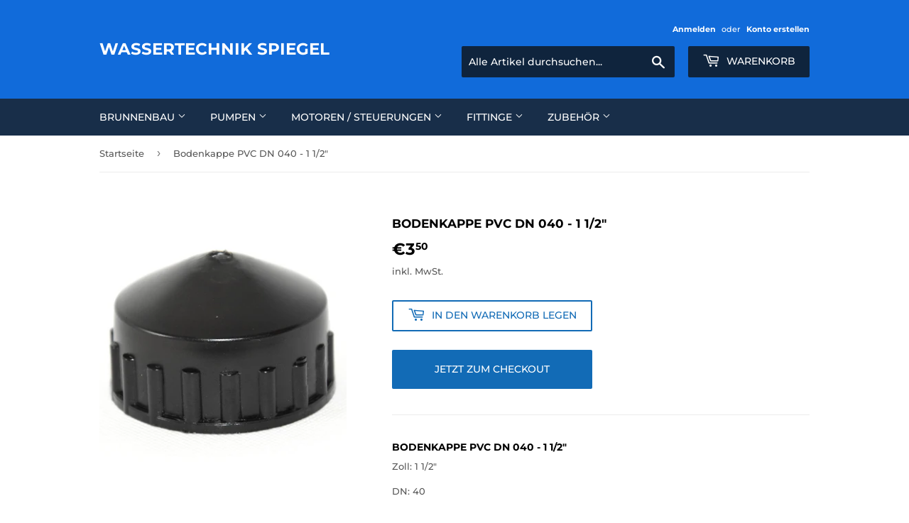

--- FILE ---
content_type: text/html; charset=utf-8
request_url: https://wassertechnik-spiegel.de/products/bodenkappe-pvc-dn-040-1-1-2
body_size: 16977
content:
<!doctype html>
<html class="no-touch no-js">
<head>
  <script>(function(H){H.className=H.className.replace(/\bno-js\b/,'js')})(document.documentElement)</script>
  <!-- Basic page needs ================================================== -->
  <meta charset="utf-8">
  <meta http-equiv="X-UA-Compatible" content="IE=edge,chrome=1">

  

  <!-- Title and description ================================================== -->
  <title>
  Bodenkappe PVC DN 040 - 1 1/2&quot; &ndash; Wassertechnik Spiegel
  </title>

  
    <meta name="description" content="Bodenkappe PVC DN 040 - 1 1/2&quot; Zoll: 1 1/2&quot; DN: 40 Gewinde: Rohr/Feingewinde Gewicht: 0,060kg">
  

  <!-- Product meta ================================================== -->
  <!-- /snippets/social-meta-tags.liquid -->




<meta property="og:site_name" content="Wassertechnik Spiegel">
<meta property="og:url" content="https://wassertechnik-spiegel.de/products/bodenkappe-pvc-dn-040-1-1-2">
<meta property="og:title" content="Bodenkappe PVC DN 040 - 1 1/2"">
<meta property="og:type" content="product">
<meta property="og:description" content="Bodenkappe PVC DN 040 - 1 1/2&quot; Zoll: 1 1/2&quot; DN: 40 Gewinde: Rohr/Feingewinde Gewicht: 0,060kg">

  <meta property="og:price:amount" content="3,50">
  <meta property="og:price:currency" content="EUR">

<meta property="og:image" content="http://wassertechnik-spiegel.de/cdn/shop/products/brunnenkoepfe_01_x1000_21745fc6-f6e5-495f-ac13-771330ac5cb1_1200x1200.jpg?v=1603654285">
<meta property="og:image:secure_url" content="https://wassertechnik-spiegel.de/cdn/shop/products/brunnenkoepfe_01_x1000_21745fc6-f6e5-495f-ac13-771330ac5cb1_1200x1200.jpg?v=1603654285">


<meta name="twitter:card" content="summary_large_image">
<meta name="twitter:title" content="Bodenkappe PVC DN 040 - 1 1/2"">
<meta name="twitter:description" content="Bodenkappe PVC DN 040 - 1 1/2&quot; Zoll: 1 1/2&quot; DN: 40 Gewinde: Rohr/Feingewinde Gewicht: 0,060kg">


  <!-- Helpers ================================================== -->
  <link rel="canonical" href="https://wassertechnik-spiegel.de/products/bodenkappe-pvc-dn-040-1-1-2">
  <meta name="viewport" content="width=device-width,initial-scale=1">

  <!-- CSS ================================================== -->
  <link href="//wassertechnik-spiegel.de/cdn/shop/t/3/assets/theme.scss.css?v=48070485212211972301763913698" rel="stylesheet" type="text/css" media="all" />

  <!-- Header hook for plugins ================================================== -->
  <script>window.performance && window.performance.mark && window.performance.mark('shopify.content_for_header.start');</script><meta id="shopify-digital-wallet" name="shopify-digital-wallet" content="/42420699290/digital_wallets/dialog">
<meta name="shopify-checkout-api-token" content="8675e446f3ebbfe59b80beaac801c864">
<meta id="in-context-paypal-metadata" data-shop-id="42420699290" data-venmo-supported="false" data-environment="production" data-locale="de_DE" data-paypal-v4="true" data-currency="EUR">
<link rel="alternate" type="application/json+oembed" href="https://wassertechnik-spiegel.de/products/bodenkappe-pvc-dn-040-1-1-2.oembed">
<script async="async" src="/checkouts/internal/preloads.js?locale=de-DE"></script>
<script id="shopify-features" type="application/json">{"accessToken":"8675e446f3ebbfe59b80beaac801c864","betas":["rich-media-storefront-analytics"],"domain":"wassertechnik-spiegel.de","predictiveSearch":true,"shopId":42420699290,"locale":"de"}</script>
<script>var Shopify = Shopify || {};
Shopify.shop = "wassertechnik-spiegel.myshopify.com";
Shopify.locale = "de";
Shopify.currency = {"active":"EUR","rate":"1.0"};
Shopify.country = "DE";
Shopify.theme = {"name":"Wassertechnik-Spiegel.de","id":103979188378,"schema_name":"Supply","schema_version":"8.9.24","theme_store_id":679,"role":"main"};
Shopify.theme.handle = "null";
Shopify.theme.style = {"id":null,"handle":null};
Shopify.cdnHost = "wassertechnik-spiegel.de/cdn";
Shopify.routes = Shopify.routes || {};
Shopify.routes.root = "/";</script>
<script type="module">!function(o){(o.Shopify=o.Shopify||{}).modules=!0}(window);</script>
<script>!function(o){function n(){var o=[];function n(){o.push(Array.prototype.slice.apply(arguments))}return n.q=o,n}var t=o.Shopify=o.Shopify||{};t.loadFeatures=n(),t.autoloadFeatures=n()}(window);</script>
<script id="shop-js-analytics" type="application/json">{"pageType":"product"}</script>
<script defer="defer" async type="module" src="//wassertechnik-spiegel.de/cdn/shopifycloud/shop-js/modules/v2/client.init-shop-cart-sync_e98Ab_XN.de.esm.js"></script>
<script defer="defer" async type="module" src="//wassertechnik-spiegel.de/cdn/shopifycloud/shop-js/modules/v2/chunk.common_Pcw9EP95.esm.js"></script>
<script defer="defer" async type="module" src="//wassertechnik-spiegel.de/cdn/shopifycloud/shop-js/modules/v2/chunk.modal_CzmY4ZhL.esm.js"></script>
<script type="module">
  await import("//wassertechnik-spiegel.de/cdn/shopifycloud/shop-js/modules/v2/client.init-shop-cart-sync_e98Ab_XN.de.esm.js");
await import("//wassertechnik-spiegel.de/cdn/shopifycloud/shop-js/modules/v2/chunk.common_Pcw9EP95.esm.js");
await import("//wassertechnik-spiegel.de/cdn/shopifycloud/shop-js/modules/v2/chunk.modal_CzmY4ZhL.esm.js");

  window.Shopify.SignInWithShop?.initShopCartSync?.({"fedCMEnabled":true,"windoidEnabled":true});

</script>
<script id="__st">var __st={"a":42420699290,"offset":3600,"reqid":"ddba89ce-3ac1-4570-a7f2-e2c2a5779dda-1769236140","pageurl":"wassertechnik-spiegel.de\/products\/bodenkappe-pvc-dn-040-1-1-2","u":"14f14ce976f8","p":"product","rtyp":"product","rid":5875986956442};</script>
<script>window.ShopifyPaypalV4VisibilityTracking = true;</script>
<script id="captcha-bootstrap">!function(){'use strict';const t='contact',e='account',n='new_comment',o=[[t,t],['blogs',n],['comments',n],[t,'customer']],c=[[e,'customer_login'],[e,'guest_login'],[e,'recover_customer_password'],[e,'create_customer']],r=t=>t.map((([t,e])=>`form[action*='/${t}']:not([data-nocaptcha='true']) input[name='form_type'][value='${e}']`)).join(','),a=t=>()=>t?[...document.querySelectorAll(t)].map((t=>t.form)):[];function s(){const t=[...o],e=r(t);return a(e)}const i='password',u='form_key',d=['recaptcha-v3-token','g-recaptcha-response','h-captcha-response',i],f=()=>{try{return window.sessionStorage}catch{return}},m='__shopify_v',_=t=>t.elements[u];function p(t,e,n=!1){try{const o=window.sessionStorage,c=JSON.parse(o.getItem(e)),{data:r}=function(t){const{data:e,action:n}=t;return t[m]||n?{data:e,action:n}:{data:t,action:n}}(c);for(const[e,n]of Object.entries(r))t.elements[e]&&(t.elements[e].value=n);n&&o.removeItem(e)}catch(o){console.error('form repopulation failed',{error:o})}}const l='form_type',E='cptcha';function T(t){t.dataset[E]=!0}const w=window,h=w.document,L='Shopify',v='ce_forms',y='captcha';let A=!1;((t,e)=>{const n=(g='f06e6c50-85a8-45c8-87d0-21a2b65856fe',I='https://cdn.shopify.com/shopifycloud/storefront-forms-hcaptcha/ce_storefront_forms_captcha_hcaptcha.v1.5.2.iife.js',D={infoText:'Durch hCaptcha geschützt',privacyText:'Datenschutz',termsText:'Allgemeine Geschäftsbedingungen'},(t,e,n)=>{const o=w[L][v],c=o.bindForm;if(c)return c(t,g,e,D).then(n);var r;o.q.push([[t,g,e,D],n]),r=I,A||(h.body.append(Object.assign(h.createElement('script'),{id:'captcha-provider',async:!0,src:r})),A=!0)});var g,I,D;w[L]=w[L]||{},w[L][v]=w[L][v]||{},w[L][v].q=[],w[L][y]=w[L][y]||{},w[L][y].protect=function(t,e){n(t,void 0,e),T(t)},Object.freeze(w[L][y]),function(t,e,n,w,h,L){const[v,y,A,g]=function(t,e,n){const i=e?o:[],u=t?c:[],d=[...i,...u],f=r(d),m=r(i),_=r(d.filter((([t,e])=>n.includes(e))));return[a(f),a(m),a(_),s()]}(w,h,L),I=t=>{const e=t.target;return e instanceof HTMLFormElement?e:e&&e.form},D=t=>v().includes(t);t.addEventListener('submit',(t=>{const e=I(t);if(!e)return;const n=D(e)&&!e.dataset.hcaptchaBound&&!e.dataset.recaptchaBound,o=_(e),c=g().includes(e)&&(!o||!o.value);(n||c)&&t.preventDefault(),c&&!n&&(function(t){try{if(!f())return;!function(t){const e=f();if(!e)return;const n=_(t);if(!n)return;const o=n.value;o&&e.removeItem(o)}(t);const e=Array.from(Array(32),(()=>Math.random().toString(36)[2])).join('');!function(t,e){_(t)||t.append(Object.assign(document.createElement('input'),{type:'hidden',name:u})),t.elements[u].value=e}(t,e),function(t,e){const n=f();if(!n)return;const o=[...t.querySelectorAll(`input[type='${i}']`)].map((({name:t})=>t)),c=[...d,...o],r={};for(const[a,s]of new FormData(t).entries())c.includes(a)||(r[a]=s);n.setItem(e,JSON.stringify({[m]:1,action:t.action,data:r}))}(t,e)}catch(e){console.error('failed to persist form',e)}}(e),e.submit())}));const S=(t,e)=>{t&&!t.dataset[E]&&(n(t,e.some((e=>e===t))),T(t))};for(const o of['focusin','change'])t.addEventListener(o,(t=>{const e=I(t);D(e)&&S(e,y())}));const B=e.get('form_key'),M=e.get(l),P=B&&M;t.addEventListener('DOMContentLoaded',(()=>{const t=y();if(P)for(const e of t)e.elements[l].value===M&&p(e,B);[...new Set([...A(),...v().filter((t=>'true'===t.dataset.shopifyCaptcha))])].forEach((e=>S(e,t)))}))}(h,new URLSearchParams(w.location.search),n,t,e,['guest_login'])})(!0,!0)}();</script>
<script integrity="sha256-4kQ18oKyAcykRKYeNunJcIwy7WH5gtpwJnB7kiuLZ1E=" data-source-attribution="shopify.loadfeatures" defer="defer" src="//wassertechnik-spiegel.de/cdn/shopifycloud/storefront/assets/storefront/load_feature-a0a9edcb.js" crossorigin="anonymous"></script>
<script data-source-attribution="shopify.dynamic_checkout.dynamic.init">var Shopify=Shopify||{};Shopify.PaymentButton=Shopify.PaymentButton||{isStorefrontPortableWallets:!0,init:function(){window.Shopify.PaymentButton.init=function(){};var t=document.createElement("script");t.src="https://wassertechnik-spiegel.de/cdn/shopifycloud/portable-wallets/latest/portable-wallets.de.js",t.type="module",document.head.appendChild(t)}};
</script>
<script data-source-attribution="shopify.dynamic_checkout.buyer_consent">
  function portableWalletsHideBuyerConsent(e){var t=document.getElementById("shopify-buyer-consent"),n=document.getElementById("shopify-subscription-policy-button");t&&n&&(t.classList.add("hidden"),t.setAttribute("aria-hidden","true"),n.removeEventListener("click",e))}function portableWalletsShowBuyerConsent(e){var t=document.getElementById("shopify-buyer-consent"),n=document.getElementById("shopify-subscription-policy-button");t&&n&&(t.classList.remove("hidden"),t.removeAttribute("aria-hidden"),n.addEventListener("click",e))}window.Shopify?.PaymentButton&&(window.Shopify.PaymentButton.hideBuyerConsent=portableWalletsHideBuyerConsent,window.Shopify.PaymentButton.showBuyerConsent=portableWalletsShowBuyerConsent);
</script>
<script>
  function portableWalletsCleanup(e){e&&e.src&&console.error("Failed to load portable wallets script "+e.src);var t=document.querySelectorAll("shopify-accelerated-checkout .shopify-payment-button__skeleton, shopify-accelerated-checkout-cart .wallet-cart-button__skeleton"),e=document.getElementById("shopify-buyer-consent");for(let e=0;e<t.length;e++)t[e].remove();e&&e.remove()}function portableWalletsNotLoadedAsModule(e){e instanceof ErrorEvent&&"string"==typeof e.message&&e.message.includes("import.meta")&&"string"==typeof e.filename&&e.filename.includes("portable-wallets")&&(window.removeEventListener("error",portableWalletsNotLoadedAsModule),window.Shopify.PaymentButton.failedToLoad=e,"loading"===document.readyState?document.addEventListener("DOMContentLoaded",window.Shopify.PaymentButton.init):window.Shopify.PaymentButton.init())}window.addEventListener("error",portableWalletsNotLoadedAsModule);
</script>

<script type="module" src="https://wassertechnik-spiegel.de/cdn/shopifycloud/portable-wallets/latest/portable-wallets.de.js" onError="portableWalletsCleanup(this)" crossorigin="anonymous"></script>
<script nomodule>
  document.addEventListener("DOMContentLoaded", portableWalletsCleanup);
</script>

<link id="shopify-accelerated-checkout-styles" rel="stylesheet" media="screen" href="https://wassertechnik-spiegel.de/cdn/shopifycloud/portable-wallets/latest/accelerated-checkout-backwards-compat.css" crossorigin="anonymous">
<style id="shopify-accelerated-checkout-cart">
        #shopify-buyer-consent {
  margin-top: 1em;
  display: inline-block;
  width: 100%;
}

#shopify-buyer-consent.hidden {
  display: none;
}

#shopify-subscription-policy-button {
  background: none;
  border: none;
  padding: 0;
  text-decoration: underline;
  font-size: inherit;
  cursor: pointer;
}

#shopify-subscription-policy-button::before {
  box-shadow: none;
}

      </style>

<script>window.performance && window.performance.mark && window.performance.mark('shopify.content_for_header.end');</script>

  
  

  <script src="//wassertechnik-spiegel.de/cdn/shop/t/3/assets/jquery-2.2.3.min.js?v=58211863146907186831593855634" type="text/javascript"></script>

  <script src="//wassertechnik-spiegel.de/cdn/shop/t/3/assets/lazysizes.min.js?v=8147953233334221341593855634" async="async"></script>
  <script src="//wassertechnik-spiegel.de/cdn/shop/t/3/assets/vendor.js?v=106177282645720727331593855637" defer="defer"></script>
  <script src="//wassertechnik-spiegel.de/cdn/shop/t/3/assets/theme.js?v=58570291527491135621595287597" defer="defer"></script>


<link href="https://monorail-edge.shopifysvc.com" rel="dns-prefetch">
<script>(function(){if ("sendBeacon" in navigator && "performance" in window) {try {var session_token_from_headers = performance.getEntriesByType('navigation')[0].serverTiming.find(x => x.name == '_s').description;} catch {var session_token_from_headers = undefined;}var session_cookie_matches = document.cookie.match(/_shopify_s=([^;]*)/);var session_token_from_cookie = session_cookie_matches && session_cookie_matches.length === 2 ? session_cookie_matches[1] : "";var session_token = session_token_from_headers || session_token_from_cookie || "";function handle_abandonment_event(e) {var entries = performance.getEntries().filter(function(entry) {return /monorail-edge.shopifysvc.com/.test(entry.name);});if (!window.abandonment_tracked && entries.length === 0) {window.abandonment_tracked = true;var currentMs = Date.now();var navigation_start = performance.timing.navigationStart;var payload = {shop_id: 42420699290,url: window.location.href,navigation_start,duration: currentMs - navigation_start,session_token,page_type: "product"};window.navigator.sendBeacon("https://monorail-edge.shopifysvc.com/v1/produce", JSON.stringify({schema_id: "online_store_buyer_site_abandonment/1.1",payload: payload,metadata: {event_created_at_ms: currentMs,event_sent_at_ms: currentMs}}));}}window.addEventListener('pagehide', handle_abandonment_event);}}());</script>
<script id="web-pixels-manager-setup">(function e(e,d,r,n,o){if(void 0===o&&(o={}),!Boolean(null===(a=null===(i=window.Shopify)||void 0===i?void 0:i.analytics)||void 0===a?void 0:a.replayQueue)){var i,a;window.Shopify=window.Shopify||{};var t=window.Shopify;t.analytics=t.analytics||{};var s=t.analytics;s.replayQueue=[],s.publish=function(e,d,r){return s.replayQueue.push([e,d,r]),!0};try{self.performance.mark("wpm:start")}catch(e){}var l=function(){var e={modern:/Edge?\/(1{2}[4-9]|1[2-9]\d|[2-9]\d{2}|\d{4,})\.\d+(\.\d+|)|Firefox\/(1{2}[4-9]|1[2-9]\d|[2-9]\d{2}|\d{4,})\.\d+(\.\d+|)|Chrom(ium|e)\/(9{2}|\d{3,})\.\d+(\.\d+|)|(Maci|X1{2}).+ Version\/(15\.\d+|(1[6-9]|[2-9]\d|\d{3,})\.\d+)([,.]\d+|)( \(\w+\)|)( Mobile\/\w+|) Safari\/|Chrome.+OPR\/(9{2}|\d{3,})\.\d+\.\d+|(CPU[ +]OS|iPhone[ +]OS|CPU[ +]iPhone|CPU IPhone OS|CPU iPad OS)[ +]+(15[._]\d+|(1[6-9]|[2-9]\d|\d{3,})[._]\d+)([._]\d+|)|Android:?[ /-](13[3-9]|1[4-9]\d|[2-9]\d{2}|\d{4,})(\.\d+|)(\.\d+|)|Android.+Firefox\/(13[5-9]|1[4-9]\d|[2-9]\d{2}|\d{4,})\.\d+(\.\d+|)|Android.+Chrom(ium|e)\/(13[3-9]|1[4-9]\d|[2-9]\d{2}|\d{4,})\.\d+(\.\d+|)|SamsungBrowser\/([2-9]\d|\d{3,})\.\d+/,legacy:/Edge?\/(1[6-9]|[2-9]\d|\d{3,})\.\d+(\.\d+|)|Firefox\/(5[4-9]|[6-9]\d|\d{3,})\.\d+(\.\d+|)|Chrom(ium|e)\/(5[1-9]|[6-9]\d|\d{3,})\.\d+(\.\d+|)([\d.]+$|.*Safari\/(?![\d.]+ Edge\/[\d.]+$))|(Maci|X1{2}).+ Version\/(10\.\d+|(1[1-9]|[2-9]\d|\d{3,})\.\d+)([,.]\d+|)( \(\w+\)|)( Mobile\/\w+|) Safari\/|Chrome.+OPR\/(3[89]|[4-9]\d|\d{3,})\.\d+\.\d+|(CPU[ +]OS|iPhone[ +]OS|CPU[ +]iPhone|CPU IPhone OS|CPU iPad OS)[ +]+(10[._]\d+|(1[1-9]|[2-9]\d|\d{3,})[._]\d+)([._]\d+|)|Android:?[ /-](13[3-9]|1[4-9]\d|[2-9]\d{2}|\d{4,})(\.\d+|)(\.\d+|)|Mobile Safari.+OPR\/([89]\d|\d{3,})\.\d+\.\d+|Android.+Firefox\/(13[5-9]|1[4-9]\d|[2-9]\d{2}|\d{4,})\.\d+(\.\d+|)|Android.+Chrom(ium|e)\/(13[3-9]|1[4-9]\d|[2-9]\d{2}|\d{4,})\.\d+(\.\d+|)|Android.+(UC? ?Browser|UCWEB|U3)[ /]?(15\.([5-9]|\d{2,})|(1[6-9]|[2-9]\d|\d{3,})\.\d+)\.\d+|SamsungBrowser\/(5\.\d+|([6-9]|\d{2,})\.\d+)|Android.+MQ{2}Browser\/(14(\.(9|\d{2,})|)|(1[5-9]|[2-9]\d|\d{3,})(\.\d+|))(\.\d+|)|K[Aa][Ii]OS\/(3\.\d+|([4-9]|\d{2,})\.\d+)(\.\d+|)/},d=e.modern,r=e.legacy,n=navigator.userAgent;return n.match(d)?"modern":n.match(r)?"legacy":"unknown"}(),u="modern"===l?"modern":"legacy",c=(null!=n?n:{modern:"",legacy:""})[u],f=function(e){return[e.baseUrl,"/wpm","/b",e.hashVersion,"modern"===e.buildTarget?"m":"l",".js"].join("")}({baseUrl:d,hashVersion:r,buildTarget:u}),m=function(e){var d=e.version,r=e.bundleTarget,n=e.surface,o=e.pageUrl,i=e.monorailEndpoint;return{emit:function(e){var a=e.status,t=e.errorMsg,s=(new Date).getTime(),l=JSON.stringify({metadata:{event_sent_at_ms:s},events:[{schema_id:"web_pixels_manager_load/3.1",payload:{version:d,bundle_target:r,page_url:o,status:a,surface:n,error_msg:t},metadata:{event_created_at_ms:s}}]});if(!i)return console&&console.warn&&console.warn("[Web Pixels Manager] No Monorail endpoint provided, skipping logging."),!1;try{return self.navigator.sendBeacon.bind(self.navigator)(i,l)}catch(e){}var u=new XMLHttpRequest;try{return u.open("POST",i,!0),u.setRequestHeader("Content-Type","text/plain"),u.send(l),!0}catch(e){return console&&console.warn&&console.warn("[Web Pixels Manager] Got an unhandled error while logging to Monorail."),!1}}}}({version:r,bundleTarget:l,surface:e.surface,pageUrl:self.location.href,monorailEndpoint:e.monorailEndpoint});try{o.browserTarget=l,function(e){var d=e.src,r=e.async,n=void 0===r||r,o=e.onload,i=e.onerror,a=e.sri,t=e.scriptDataAttributes,s=void 0===t?{}:t,l=document.createElement("script"),u=document.querySelector("head"),c=document.querySelector("body");if(l.async=n,l.src=d,a&&(l.integrity=a,l.crossOrigin="anonymous"),s)for(var f in s)if(Object.prototype.hasOwnProperty.call(s,f))try{l.dataset[f]=s[f]}catch(e){}if(o&&l.addEventListener("load",o),i&&l.addEventListener("error",i),u)u.appendChild(l);else{if(!c)throw new Error("Did not find a head or body element to append the script");c.appendChild(l)}}({src:f,async:!0,onload:function(){if(!function(){var e,d;return Boolean(null===(d=null===(e=window.Shopify)||void 0===e?void 0:e.analytics)||void 0===d?void 0:d.initialized)}()){var d=window.webPixelsManager.init(e)||void 0;if(d){var r=window.Shopify.analytics;r.replayQueue.forEach((function(e){var r=e[0],n=e[1],o=e[2];d.publishCustomEvent(r,n,o)})),r.replayQueue=[],r.publish=d.publishCustomEvent,r.visitor=d.visitor,r.initialized=!0}}},onerror:function(){return m.emit({status:"failed",errorMsg:"".concat(f," has failed to load")})},sri:function(e){var d=/^sha384-[A-Za-z0-9+/=]+$/;return"string"==typeof e&&d.test(e)}(c)?c:"",scriptDataAttributes:o}),m.emit({status:"loading"})}catch(e){m.emit({status:"failed",errorMsg:(null==e?void 0:e.message)||"Unknown error"})}}})({shopId: 42420699290,storefrontBaseUrl: "https://wassertechnik-spiegel.de",extensionsBaseUrl: "https://extensions.shopifycdn.com/cdn/shopifycloud/web-pixels-manager",monorailEndpoint: "https://monorail-edge.shopifysvc.com/unstable/produce_batch",surface: "storefront-renderer",enabledBetaFlags: ["2dca8a86"],webPixelsConfigList: [{"id":"shopify-app-pixel","configuration":"{}","eventPayloadVersion":"v1","runtimeContext":"STRICT","scriptVersion":"0450","apiClientId":"shopify-pixel","type":"APP","privacyPurposes":["ANALYTICS","MARKETING"]},{"id":"shopify-custom-pixel","eventPayloadVersion":"v1","runtimeContext":"LAX","scriptVersion":"0450","apiClientId":"shopify-pixel","type":"CUSTOM","privacyPurposes":["ANALYTICS","MARKETING"]}],isMerchantRequest: false,initData: {"shop":{"name":"Wassertechnik Spiegel","paymentSettings":{"currencyCode":"EUR"},"myshopifyDomain":"wassertechnik-spiegel.myshopify.com","countryCode":"DE","storefrontUrl":"https:\/\/wassertechnik-spiegel.de"},"customer":null,"cart":null,"checkout":null,"productVariants":[{"price":{"amount":3.5,"currencyCode":"EUR"},"product":{"title":"Bodenkappe PVC DN 040 - 1 1\/2\"","vendor":"Wassertechnik Spiegel","id":"5875986956442","untranslatedTitle":"Bodenkappe PVC DN 040 - 1 1\/2\"","url":"\/products\/bodenkappe-pvc-dn-040-1-1-2","type":""},"id":"36857113411738","image":{"src":"\/\/wassertechnik-spiegel.de\/cdn\/shop\/products\/brunnenkoepfe_01_x1000_21745fc6-f6e5-495f-ac13-771330ac5cb1.jpg?v=1603654285"},"sku":"","title":"Default Title","untranslatedTitle":"Default Title"}],"purchasingCompany":null},},"https://wassertechnik-spiegel.de/cdn","fcfee988w5aeb613cpc8e4bc33m6693e112",{"modern":"","legacy":""},{"shopId":"42420699290","storefrontBaseUrl":"https:\/\/wassertechnik-spiegel.de","extensionBaseUrl":"https:\/\/extensions.shopifycdn.com\/cdn\/shopifycloud\/web-pixels-manager","surface":"storefront-renderer","enabledBetaFlags":"[\"2dca8a86\"]","isMerchantRequest":"false","hashVersion":"fcfee988w5aeb613cpc8e4bc33m6693e112","publish":"custom","events":"[[\"page_viewed\",{}],[\"product_viewed\",{\"productVariant\":{\"price\":{\"amount\":3.5,\"currencyCode\":\"EUR\"},\"product\":{\"title\":\"Bodenkappe PVC DN 040 - 1 1\/2\\\"\",\"vendor\":\"Wassertechnik Spiegel\",\"id\":\"5875986956442\",\"untranslatedTitle\":\"Bodenkappe PVC DN 040 - 1 1\/2\\\"\",\"url\":\"\/products\/bodenkappe-pvc-dn-040-1-1-2\",\"type\":\"\"},\"id\":\"36857113411738\",\"image\":{\"src\":\"\/\/wassertechnik-spiegel.de\/cdn\/shop\/products\/brunnenkoepfe_01_x1000_21745fc6-f6e5-495f-ac13-771330ac5cb1.jpg?v=1603654285\"},\"sku\":\"\",\"title\":\"Default Title\",\"untranslatedTitle\":\"Default Title\"}}]]"});</script><script>
  window.ShopifyAnalytics = window.ShopifyAnalytics || {};
  window.ShopifyAnalytics.meta = window.ShopifyAnalytics.meta || {};
  window.ShopifyAnalytics.meta.currency = 'EUR';
  var meta = {"product":{"id":5875986956442,"gid":"gid:\/\/shopify\/Product\/5875986956442","vendor":"Wassertechnik Spiegel","type":"","handle":"bodenkappe-pvc-dn-040-1-1-2","variants":[{"id":36857113411738,"price":350,"name":"Bodenkappe PVC DN 040 - 1 1\/2\"","public_title":null,"sku":""}],"remote":false},"page":{"pageType":"product","resourceType":"product","resourceId":5875986956442,"requestId":"ddba89ce-3ac1-4570-a7f2-e2c2a5779dda-1769236140"}};
  for (var attr in meta) {
    window.ShopifyAnalytics.meta[attr] = meta[attr];
  }
</script>
<script class="analytics">
  (function () {
    var customDocumentWrite = function(content) {
      var jquery = null;

      if (window.jQuery) {
        jquery = window.jQuery;
      } else if (window.Checkout && window.Checkout.$) {
        jquery = window.Checkout.$;
      }

      if (jquery) {
        jquery('body').append(content);
      }
    };

    var hasLoggedConversion = function(token) {
      if (token) {
        return document.cookie.indexOf('loggedConversion=' + token) !== -1;
      }
      return false;
    }

    var setCookieIfConversion = function(token) {
      if (token) {
        var twoMonthsFromNow = new Date(Date.now());
        twoMonthsFromNow.setMonth(twoMonthsFromNow.getMonth() + 2);

        document.cookie = 'loggedConversion=' + token + '; expires=' + twoMonthsFromNow;
      }
    }

    var trekkie = window.ShopifyAnalytics.lib = window.trekkie = window.trekkie || [];
    if (trekkie.integrations) {
      return;
    }
    trekkie.methods = [
      'identify',
      'page',
      'ready',
      'track',
      'trackForm',
      'trackLink'
    ];
    trekkie.factory = function(method) {
      return function() {
        var args = Array.prototype.slice.call(arguments);
        args.unshift(method);
        trekkie.push(args);
        return trekkie;
      };
    };
    for (var i = 0; i < trekkie.methods.length; i++) {
      var key = trekkie.methods[i];
      trekkie[key] = trekkie.factory(key);
    }
    trekkie.load = function(config) {
      trekkie.config = config || {};
      trekkie.config.initialDocumentCookie = document.cookie;
      var first = document.getElementsByTagName('script')[0];
      var script = document.createElement('script');
      script.type = 'text/javascript';
      script.onerror = function(e) {
        var scriptFallback = document.createElement('script');
        scriptFallback.type = 'text/javascript';
        scriptFallback.onerror = function(error) {
                var Monorail = {
      produce: function produce(monorailDomain, schemaId, payload) {
        var currentMs = new Date().getTime();
        var event = {
          schema_id: schemaId,
          payload: payload,
          metadata: {
            event_created_at_ms: currentMs,
            event_sent_at_ms: currentMs
          }
        };
        return Monorail.sendRequest("https://" + monorailDomain + "/v1/produce", JSON.stringify(event));
      },
      sendRequest: function sendRequest(endpointUrl, payload) {
        // Try the sendBeacon API
        if (window && window.navigator && typeof window.navigator.sendBeacon === 'function' && typeof window.Blob === 'function' && !Monorail.isIos12()) {
          var blobData = new window.Blob([payload], {
            type: 'text/plain'
          });

          if (window.navigator.sendBeacon(endpointUrl, blobData)) {
            return true;
          } // sendBeacon was not successful

        } // XHR beacon

        var xhr = new XMLHttpRequest();

        try {
          xhr.open('POST', endpointUrl);
          xhr.setRequestHeader('Content-Type', 'text/plain');
          xhr.send(payload);
        } catch (e) {
          console.log(e);
        }

        return false;
      },
      isIos12: function isIos12() {
        return window.navigator.userAgent.lastIndexOf('iPhone; CPU iPhone OS 12_') !== -1 || window.navigator.userAgent.lastIndexOf('iPad; CPU OS 12_') !== -1;
      }
    };
    Monorail.produce('monorail-edge.shopifysvc.com',
      'trekkie_storefront_load_errors/1.1',
      {shop_id: 42420699290,
      theme_id: 103979188378,
      app_name: "storefront",
      context_url: window.location.href,
      source_url: "//wassertechnik-spiegel.de/cdn/s/trekkie.storefront.8d95595f799fbf7e1d32231b9a28fd43b70c67d3.min.js"});

        };
        scriptFallback.async = true;
        scriptFallback.src = '//wassertechnik-spiegel.de/cdn/s/trekkie.storefront.8d95595f799fbf7e1d32231b9a28fd43b70c67d3.min.js';
        first.parentNode.insertBefore(scriptFallback, first);
      };
      script.async = true;
      script.src = '//wassertechnik-spiegel.de/cdn/s/trekkie.storefront.8d95595f799fbf7e1d32231b9a28fd43b70c67d3.min.js';
      first.parentNode.insertBefore(script, first);
    };
    trekkie.load(
      {"Trekkie":{"appName":"storefront","development":false,"defaultAttributes":{"shopId":42420699290,"isMerchantRequest":null,"themeId":103979188378,"themeCityHash":"11420376434397506984","contentLanguage":"de","currency":"EUR","eventMetadataId":"4039a538-f39d-41ce-8d54-c8076ccc42ff"},"isServerSideCookieWritingEnabled":true,"monorailRegion":"shop_domain","enabledBetaFlags":["65f19447"]},"Session Attribution":{},"S2S":{"facebookCapiEnabled":false,"source":"trekkie-storefront-renderer","apiClientId":580111}}
    );

    var loaded = false;
    trekkie.ready(function() {
      if (loaded) return;
      loaded = true;

      window.ShopifyAnalytics.lib = window.trekkie;

      var originalDocumentWrite = document.write;
      document.write = customDocumentWrite;
      try { window.ShopifyAnalytics.merchantGoogleAnalytics.call(this); } catch(error) {};
      document.write = originalDocumentWrite;

      window.ShopifyAnalytics.lib.page(null,{"pageType":"product","resourceType":"product","resourceId":5875986956442,"requestId":"ddba89ce-3ac1-4570-a7f2-e2c2a5779dda-1769236140","shopifyEmitted":true});

      var match = window.location.pathname.match(/checkouts\/(.+)\/(thank_you|post_purchase)/)
      var token = match? match[1]: undefined;
      if (!hasLoggedConversion(token)) {
        setCookieIfConversion(token);
        window.ShopifyAnalytics.lib.track("Viewed Product",{"currency":"EUR","variantId":36857113411738,"productId":5875986956442,"productGid":"gid:\/\/shopify\/Product\/5875986956442","name":"Bodenkappe PVC DN 040 - 1 1\/2\"","price":"3.50","sku":"","brand":"Wassertechnik Spiegel","variant":null,"category":"","nonInteraction":true,"remote":false},undefined,undefined,{"shopifyEmitted":true});
      window.ShopifyAnalytics.lib.track("monorail:\/\/trekkie_storefront_viewed_product\/1.1",{"currency":"EUR","variantId":36857113411738,"productId":5875986956442,"productGid":"gid:\/\/shopify\/Product\/5875986956442","name":"Bodenkappe PVC DN 040 - 1 1\/2\"","price":"3.50","sku":"","brand":"Wassertechnik Spiegel","variant":null,"category":"","nonInteraction":true,"remote":false,"referer":"https:\/\/wassertechnik-spiegel.de\/products\/bodenkappe-pvc-dn-040-1-1-2"});
      }
    });


        var eventsListenerScript = document.createElement('script');
        eventsListenerScript.async = true;
        eventsListenerScript.src = "//wassertechnik-spiegel.de/cdn/shopifycloud/storefront/assets/shop_events_listener-3da45d37.js";
        document.getElementsByTagName('head')[0].appendChild(eventsListenerScript);

})();</script>
<script
  defer
  src="https://wassertechnik-spiegel.de/cdn/shopifycloud/perf-kit/shopify-perf-kit-3.0.4.min.js"
  data-application="storefront-renderer"
  data-shop-id="42420699290"
  data-render-region="gcp-us-east1"
  data-page-type="product"
  data-theme-instance-id="103979188378"
  data-theme-name="Supply"
  data-theme-version="8.9.24"
  data-monorail-region="shop_domain"
  data-resource-timing-sampling-rate="10"
  data-shs="true"
  data-shs-beacon="true"
  data-shs-export-with-fetch="true"
  data-shs-logs-sample-rate="1"
  data-shs-beacon-endpoint="https://wassertechnik-spiegel.de/api/collect"
></script>
</head>

<body id="bodenkappe-pvc-dn-040-1-1-2-quot" class="template-product">

  <div id="shopify-section-header" class="shopify-section header-section"><header class="site-header" role="banner" data-section-id="header" data-section-type="header-section">
  <div class="wrapper">

    <div class="grid--full">
      <div class="grid-item large--one-half">
        
          <div class="h1 header-logo" itemscope itemtype="http://schema.org/Organization">
        
          
            <a href="/" itemprop="url">Wassertechnik Spiegel</a>
          
        
          </div>
        
      </div>

      <div class="grid-item large--one-half text-center large--text-right">
        
          <div class="site-header--text-links">
            

            
              <span class="site-header--meta-links medium-down--hide">
                
                  <a href="/account/login" id="customer_login_link">Anmelden</a>
                  <span class="site-header--spacer">oder</span>
                  <a href="/account/register" id="customer_register_link">Konto erstellen</a>
                
              </span>
            
          </div>

          <br class="medium-down--hide">
        

        <form action="/search" method="get" class="search-bar" role="search">
  <input type="hidden" name="type" value="product">

  <input type="search" name="q" value="" placeholder="Alle Artikel durchsuchen..." aria-label="Alle Artikel durchsuchen...">
  <button type="submit" class="search-bar--submit icon-fallback-text">
    <span class="icon icon-search" aria-hidden="true"></span>
    <span class="fallback-text">Suchen</span>
  </button>
</form>


        <a href="/cart" class="header-cart-btn cart-toggle">
          <span class="icon icon-cart"></span>
          Warenkorb <span class="cart-count cart-badge--desktop hidden-count">0</span>
        </a>
      </div>
    </div>

  </div>
</header>

<div id="mobileNavBar">
  <div class="display-table-cell">
    <button class="menu-toggle mobileNavBar-link" aria-controls="navBar" aria-expanded="false"><span class="icon icon-hamburger" aria-hidden="true"></span>Menü</button>
  </div>
  <div class="display-table-cell">
    <a href="/cart" class="cart-toggle mobileNavBar-link">
      <span class="icon icon-cart"></span>
      Warenkorb <span class="cart-count hidden-count">0</span>
    </a>
  </div>
</div>

<nav class="nav-bar" id="navBar" role="navigation">
  <div class="wrapper">
    <form action="/search" method="get" class="search-bar" role="search">
  <input type="hidden" name="type" value="product">

  <input type="search" name="q" value="" placeholder="Alle Artikel durchsuchen..." aria-label="Alle Artikel durchsuchen...">
  <button type="submit" class="search-bar--submit icon-fallback-text">
    <span class="icon icon-search" aria-hidden="true"></span>
    <span class="fallback-text">Suchen</span>
  </button>
</form>

    <ul class="mobile-nav" id="MobileNav">
  
  <li class="large--hide">
    <a href="/">Startseite</a>
  </li>
  
  
    
      
      <li
        class="mobile-nav--has-dropdown "
        aria-haspopup="true">
        <a
          href="#"
          class="mobile-nav--link"
          data-meganav-type="parent"
          >
            Brunnenbau
        </a>
        <button class="icon icon-arrow-down mobile-nav--button"
          aria-expanded="false"
          aria-label="Brunnenbau Menü">
        </button>
        <ul
          id="MenuParent-1"
          class="mobile-nav--dropdown "
          data-meganav-dropdown>
          
            
              <li>
                <a
                  href="/collections/brunnenfilter"
                  class="mobile-nav--link"
                  data-meganav-type="child"
                  >
                    Brunnenfilter
                </a>
              </li>
            
          
            
              <li>
                <a
                  href="/collections/gewebefilter"
                  class="mobile-nav--link"
                  data-meganav-type="child"
                  >
                    Gewebefilter
                </a>
              </li>
            
          
            
              <li>
                <a
                  href="/collections/brunnenrohre"
                  class="mobile-nav--link"
                  data-meganav-type="child"
                  >
                    Brunnenrohre
                </a>
              </li>
            
          
            
              <li>
                <a
                  href="/collections/kappen-holzboden"
                  class="mobile-nav--link"
                  data-meganav-type="child"
                  >
                    Kappen/ Holzböden
                </a>
              </li>
            
          
            
              <li>
                <a
                  href="/collections/brunnenkopfe"
                  class="mobile-nav--link"
                  data-meganav-type="child"
                  >
                    Brunnenköpfe
                </a>
              </li>
            
          
            
              <li>
                <a
                  href="/collections/brunnenset-s"
                  class="mobile-nav--link"
                  data-meganav-type="child"
                  >
                    Brunnenset`s
                </a>
              </li>
            
          
            
              <li>
                <a
                  href="/collections/alu-verschlusskappen"
                  class="mobile-nav--link"
                  data-meganav-type="child"
                  >
                    Alu-Verschlußkappen
                </a>
              </li>
            
          
            
              <li>
                <a
                  href="/collections/ubergangsrohre"
                  class="mobile-nav--link"
                  data-meganav-type="child"
                  >
                    Übergangsrohre
                </a>
              </li>
            
          
            
              <li>
                <a
                  href="/collections/feuerloschbrunnen"
                  class="mobile-nav--link"
                  data-meganav-type="child"
                  >
                    Feuerlöschbrunnen
                </a>
              </li>
            
          
            
              <li>
                <a
                  href="/collections/kiese-und-quelltone"
                  class="mobile-nav--link"
                  data-meganav-type="child"
                  >
                    Kiese und Quelltone
                </a>
              </li>
            
          
            
              <li>
                <a
                  href="/collections/bohrspulprodukte"
                  class="mobile-nav--link"
                  data-meganav-type="child"
                  >
                    Bohrspülprodukte
                </a>
              </li>
            
          
            
              <li>
                <a
                  href="/collections/rammfilter"
                  class="mobile-nav--link"
                  data-meganav-type="child"
                  >
                    Rammfilter
                </a>
              </li>
            
          
        </ul>
      </li>
    
  
    
      
      <li
        class="mobile-nav--has-dropdown "
        aria-haspopup="true">
        <a
          href="#"
          class="mobile-nav--link"
          data-meganav-type="parent"
          >
            Pumpen
        </a>
        <button class="icon icon-arrow-down mobile-nav--button"
          aria-expanded="false"
          aria-label="Pumpen Menü">
        </button>
        <ul
          id="MenuParent-2"
          class="mobile-nav--dropdown "
          data-meganav-dropdown>
          
            
              <li>
                <a
                  href="/collections/gartenpumpen"
                  class="mobile-nav--link"
                  data-meganav-type="child"
                  >
                    Gartenpumpen
                </a>
              </li>
            
          
            
              <li>
                <a
                  href="/collections/tiefbrunnenpumpe"
                  class="mobile-nav--link"
                  data-meganav-type="child"
                  >
                    Tiefbrunnenpumpen
                </a>
              </li>
            
          
            
              <li>
                <a
                  href="/collections/zisternenpumpen"
                  class="mobile-nav--link"
                  data-meganav-type="child"
                  >
                    Zisternenpumpen
                </a>
              </li>
            
          
            
              <li>
                <a
                  href="/collections/keller-und-tauchpumpen"
                  class="mobile-nav--link"
                  data-meganav-type="child"
                  >
                    Keller- und Tauchpumpen
                </a>
              </li>
            
          
            
              <li>
                <a
                  href="/collections/baupumpen"
                  class="mobile-nav--link"
                  data-meganav-type="child"
                  >
                    Baupumpen
                </a>
              </li>
            
          
            
              <li>
                <a
                  href="/collections/seitenkanalpumpen"
                  class="mobile-nav--link"
                  data-meganav-type="child"
                  >
                    Seitenkanalpumpen
                </a>
              </li>
            
          
            
              <li>
                <a
                  href="/collections/bewasserungspumpen"
                  class="mobile-nav--link"
                  data-meganav-type="child"
                  >
                    Bewässerungspumpen
                </a>
              </li>
            
          
            
              <li>
                <a
                  href="/collections/hauswasserautomaten"
                  class="mobile-nav--link"
                  data-meganav-type="child"
                  >
                    Hauswasserautomaten
                </a>
              </li>
            
          
            
              <li>
                <a
                  href="/collections/hauswasserwerke"
                  class="mobile-nav--link"
                  data-meganav-type="child"
                  >
                    Hauswasserwerke
                </a>
              </li>
            
          
            
              <li>
                <a
                  href="/collections/druckerhohungsanlagen"
                  class="mobile-nav--link"
                  data-meganav-type="child"
                  >
                    Druckerhöhung
                </a>
              </li>
            
          
            
              <li>
                <a
                  href="/collections/hebeanlagen"
                  class="mobile-nav--link"
                  data-meganav-type="child"
                  >
                    Hebeanlagen
                </a>
              </li>
            
          
            
              <li>
                <a
                  href="/collections/handpumpen"
                  class="mobile-nav--link"
                  data-meganav-type="child"
                  >
                    Handpumpen
                </a>
              </li>
            
          
        </ul>
      </li>
    
  
    
      
      <li
        class="mobile-nav--has-dropdown "
        aria-haspopup="true">
        <a
          href="#"
          class="mobile-nav--link"
          data-meganav-type="parent"
          >
            Motoren / Steuerungen 
        </a>
        <button class="icon icon-arrow-down mobile-nav--button"
          aria-expanded="false"
          aria-label="Motoren / Steuerungen  Menü">
        </button>
        <ul
          id="MenuParent-3"
          class="mobile-nav--dropdown "
          data-meganav-dropdown>
          
            
              <li>
                <a
                  href="/collections/motoren-steuerungen-elektro"
                  class="mobile-nav--link"
                  data-meganav-type="child"
                  >
                    Unterwassermotore
                </a>
              </li>
            
          
            
              <li>
                <a
                  href="/collections/kabel"
                  class="mobile-nav--link"
                  data-meganav-type="child"
                  >
                    Kabel
                </a>
              </li>
            
          
            
              <li>
                <a
                  href="/collections/flanschmotore"
                  class="mobile-nav--link"
                  data-meganav-type="child"
                  >
                    Flanschmotore
                </a>
              </li>
            
          
            
              <li>
                <a
                  href="/collections/stromungsschalter"
                  class="mobile-nav--link"
                  data-meganav-type="child"
                  >
                    Strömungsschalter
                </a>
              </li>
            
          
            
              <li>
                <a
                  href="/collections/druckschalter"
                  class="mobile-nav--link"
                  data-meganav-type="child"
                  >
                    Druckschalter
                </a>
              </li>
            
          
            
              <li>
                <a
                  href="/collections/schwimmerschalter"
                  class="mobile-nav--link"
                  data-meganav-type="child"
                  >
                    Schwimmerschalter
                </a>
              </li>
            
          
            
              <li>
                <a
                  href="/collections/schutzschalter"
                  class="mobile-nav--link"
                  data-meganav-type="child"
                  >
                    Schutzschalter
                </a>
              </li>
            
          
            
              <li>
                <a
                  href="/collections/anlaufgerate"
                  class="mobile-nav--link"
                  data-meganav-type="child"
                  >
                    Anlaufgeräte
                </a>
              </li>
            
          
            
              <li>
                <a
                  href="/collections/kondensatoren"
                  class="mobile-nav--link"
                  data-meganav-type="child"
                  >
                    Kondensatoren
                </a>
              </li>
            
          
        </ul>
      </li>
    
  
    
      
      <li
        class="mobile-nav--has-dropdown "
        aria-haspopup="true">
        <a
          href="#"
          class="mobile-nav--link"
          data-meganav-type="parent"
          >
            Fittinge
        </a>
        <button class="icon icon-arrow-down mobile-nav--button"
          aria-expanded="false"
          aria-label="Fittinge Menü">
        </button>
        <ul
          id="MenuParent-4"
          class="mobile-nav--dropdown "
          data-meganav-dropdown>
          
            
              <li>
                <a
                  href="/collections/messing-fittinge"
                  class="mobile-nav--link"
                  data-meganav-type="child"
                  >
                    Messing Fittinge
                </a>
              </li>
            
          
            
              <li>
                <a
                  href="/collections/edelstahl-fittinge"
                  class="mobile-nav--link"
                  data-meganav-type="child"
                  >
                    Edelstahl Fittinge
                </a>
              </li>
            
          
            
              <li>
                <a
                  href="/collections/verzinkte-fittinge"
                  class="mobile-nav--link"
                  data-meganav-type="child"
                  >
                    verzinkte Fittinge
                </a>
              </li>
            
          
            
              <li>
                <a
                  href="/collections/messing-pp-fittinge"
                  class="mobile-nav--link"
                  data-meganav-type="child"
                  >
                     PE Fittinge aus Messing
                </a>
              </li>
            
          
            
              <li>
                <a
                  href="/collections/pe-pp-fittinge"
                  class="mobile-nav--link"
                  data-meganav-type="child"
                  >
                    PE Fittinge aus PP
                </a>
              </li>
            
          
            
              <li>
                <a
                  href="/collections/flexschlauche"
                  class="mobile-nav--link"
                  data-meganav-type="child"
                  >
                    Flexschläuche
                </a>
              </li>
            
          
            
              <li>
                <a
                  href="/collections/pvc-fittinge"
                  class="mobile-nav--link"
                  data-meganav-type="child"
                  >
                    PVC-Fittinge
                </a>
              </li>
            
          
            
              <li>
                <a
                  href="/collections/gewindestucke"
                  class="mobile-nav--link"
                  data-meganav-type="child"
                  >
                    Gewindestücke &amp; Schlauchtüllen
                </a>
              </li>
            
          
            
              <li>
                <a
                  href="/collections/perrot-fittinge"
                  class="mobile-nav--link"
                  data-meganav-type="child"
                  >
                    Perrot-Fittinge
                </a>
              </li>
            
          
            
              <li>
                <a
                  href="/collections/gebo-verschraubungen"
                  class="mobile-nav--link"
                  data-meganav-type="child"
                  >
                    GEBO-Verschraubungen
                </a>
              </li>
            
          
            
              <li>
                <a
                  href="/collections/schlauchschellen"
                  class="mobile-nav--link"
                  data-meganav-type="child"
                  >
                    Schlauchschellen
                </a>
              </li>
            
          
            
              <li>
                <a
                  href="/collections/dichtungs-reinigungsmittel"
                  class="mobile-nav--link"
                  data-meganav-type="child"
                  >
                    Dichtungs- &amp; Reinigungsmittel
                </a>
              </li>
            
          
        </ul>
      </li>
    
  
    
      
      <li
        class="mobile-nav--has-dropdown "
        aria-haspopup="true">
        <a
          href="/collections/anlagenzubehor-armaturen/Ersatzteile"
          class="mobile-nav--link"
          data-meganav-type="parent"
          >
            Zubehör
        </a>
        <button class="icon icon-arrow-down mobile-nav--button"
          aria-expanded="false"
          aria-label="Zubehör Menü">
        </button>
        <ul
          id="MenuParent-5"
          class="mobile-nav--dropdown "
          data-meganav-dropdown>
          
            
              <li>
                <a
                  href="/collections/lackierte-membrankessel"
                  class="mobile-nav--link"
                  data-meganav-type="child"
                  >
                    lackierte Membrankessel
                </a>
              </li>
            
          
            
              <li>
                <a
                  href="/collections/edelstahl-membrankessel"
                  class="mobile-nav--link"
                  data-meganav-type="child"
                  >
                    Edelstahl Membrankessel
                </a>
              </li>
            
          
            
              <li>
                <a
                  href="/collections/wasserstandsarmaturen"
                  class="mobile-nav--link"
                  data-meganav-type="child"
                  >
                    Wasserstandsarmaturen
                </a>
              </li>
            
          
            
              <li>
                <a
                  href="/collections/ruckschlageventile"
                  class="mobile-nav--link"
                  data-meganav-type="child"
                  >
                    Rückschlagventil
                </a>
              </li>
            
          
            
              <li>
                <a
                  href="/collections/wasserhahne"
                  class="mobile-nav--link"
                  data-meganav-type="child"
                  >
                    Wasserhähne
                </a>
              </li>
            
          
            
              <li>
                <a
                  href="/collections/absperrarmaturen"
                  class="mobile-nav--link"
                  data-meganav-type="child"
                  >
                    Absperrarmaturen
                </a>
              </li>
            
          
            
              <li>
                <a
                  href="/collections/manometer-vakuummeter"
                  class="mobile-nav--link"
                  data-meganav-type="child"
                  >
                    Manometer &amp; Vakuummeter
                </a>
              </li>
            
          
            
              <li>
                <a
                  href="/collections/flansche"
                  class="mobile-nav--link"
                  data-meganav-type="child"
                  >
                    Flansche
                </a>
              </li>
            
          
            
              <li>
                <a
                  href="/collections/filter"
                  class="mobile-nav--link"
                  data-meganav-type="child"
                  >
                    Filter
                </a>
              </li>
            
          
            
              <li>
                <a
                  href="/collections/festkupplungen"
                  class="mobile-nav--link"
                  data-meganav-type="child"
                  >
                    Festkupplungen
                </a>
              </li>
            
          
            
              <li>
                <a
                  href="/collections/anlagenzubehor-armaturen"
                  class="mobile-nav--link"
                  data-meganav-type="child"
                  >
                    Ersatzteile
                </a>
              </li>
            
          
        </ul>
      </li>
    
  

  
    
      <li class="customer-navlink large--hide"><a href="/account/login" id="customer_login_link">Anmelden</a></li>
      <li class="customer-navlink large--hide"><a href="/account/register" id="customer_register_link">Konto erstellen</a></li>
    
  
</ul>

    <ul class="site-nav" id="AccessibleNav">
  
  <li class="large--hide">
    <a href="/">Startseite</a>
  </li>
  
  
    
      
      <li
        class="site-nav--has-dropdown "
        aria-haspopup="true">
        <a
          href="#"
          class="site-nav--link"
          data-meganav-type="parent"
          aria-controls="MenuParent-1"
          aria-expanded="false"
          >
            Brunnenbau
            <span class="icon icon-arrow-down" aria-hidden="true"></span>
        </a>
        <ul
          id="MenuParent-1"
          class="site-nav--dropdown "
          data-meganav-dropdown>
          
            
              <li>
                <a
                  href="/collections/brunnenfilter"
                  class="site-nav--link"
                  data-meganav-type="child"
                  
                  tabindex="-1">
                    Brunnenfilter
                </a>
              </li>
            
          
            
              <li>
                <a
                  href="/collections/gewebefilter"
                  class="site-nav--link"
                  data-meganav-type="child"
                  
                  tabindex="-1">
                    Gewebefilter
                </a>
              </li>
            
          
            
              <li>
                <a
                  href="/collections/brunnenrohre"
                  class="site-nav--link"
                  data-meganav-type="child"
                  
                  tabindex="-1">
                    Brunnenrohre
                </a>
              </li>
            
          
            
              <li>
                <a
                  href="/collections/kappen-holzboden"
                  class="site-nav--link"
                  data-meganav-type="child"
                  
                  tabindex="-1">
                    Kappen/ Holzböden
                </a>
              </li>
            
          
            
              <li>
                <a
                  href="/collections/brunnenkopfe"
                  class="site-nav--link"
                  data-meganav-type="child"
                  
                  tabindex="-1">
                    Brunnenköpfe
                </a>
              </li>
            
          
            
              <li>
                <a
                  href="/collections/brunnenset-s"
                  class="site-nav--link"
                  data-meganav-type="child"
                  
                  tabindex="-1">
                    Brunnenset`s
                </a>
              </li>
            
          
            
              <li>
                <a
                  href="/collections/alu-verschlusskappen"
                  class="site-nav--link"
                  data-meganav-type="child"
                  
                  tabindex="-1">
                    Alu-Verschlußkappen
                </a>
              </li>
            
          
            
              <li>
                <a
                  href="/collections/ubergangsrohre"
                  class="site-nav--link"
                  data-meganav-type="child"
                  
                  tabindex="-1">
                    Übergangsrohre
                </a>
              </li>
            
          
            
              <li>
                <a
                  href="/collections/feuerloschbrunnen"
                  class="site-nav--link"
                  data-meganav-type="child"
                  
                  tabindex="-1">
                    Feuerlöschbrunnen
                </a>
              </li>
            
          
            
              <li>
                <a
                  href="/collections/kiese-und-quelltone"
                  class="site-nav--link"
                  data-meganav-type="child"
                  
                  tabindex="-1">
                    Kiese und Quelltone
                </a>
              </li>
            
          
            
              <li>
                <a
                  href="/collections/bohrspulprodukte"
                  class="site-nav--link"
                  data-meganav-type="child"
                  
                  tabindex="-1">
                    Bohrspülprodukte
                </a>
              </li>
            
          
            
              <li>
                <a
                  href="/collections/rammfilter"
                  class="site-nav--link"
                  data-meganav-type="child"
                  
                  tabindex="-1">
                    Rammfilter
                </a>
              </li>
            
          
        </ul>
      </li>
    
  
    
      
      <li
        class="site-nav--has-dropdown "
        aria-haspopup="true">
        <a
          href="#"
          class="site-nav--link"
          data-meganav-type="parent"
          aria-controls="MenuParent-2"
          aria-expanded="false"
          >
            Pumpen
            <span class="icon icon-arrow-down" aria-hidden="true"></span>
        </a>
        <ul
          id="MenuParent-2"
          class="site-nav--dropdown "
          data-meganav-dropdown>
          
            
              <li>
                <a
                  href="/collections/gartenpumpen"
                  class="site-nav--link"
                  data-meganav-type="child"
                  
                  tabindex="-1">
                    Gartenpumpen
                </a>
              </li>
            
          
            
              <li>
                <a
                  href="/collections/tiefbrunnenpumpe"
                  class="site-nav--link"
                  data-meganav-type="child"
                  
                  tabindex="-1">
                    Tiefbrunnenpumpen
                </a>
              </li>
            
          
            
              <li>
                <a
                  href="/collections/zisternenpumpen"
                  class="site-nav--link"
                  data-meganav-type="child"
                  
                  tabindex="-1">
                    Zisternenpumpen
                </a>
              </li>
            
          
            
              <li>
                <a
                  href="/collections/keller-und-tauchpumpen"
                  class="site-nav--link"
                  data-meganav-type="child"
                  
                  tabindex="-1">
                    Keller- und Tauchpumpen
                </a>
              </li>
            
          
            
              <li>
                <a
                  href="/collections/baupumpen"
                  class="site-nav--link"
                  data-meganav-type="child"
                  
                  tabindex="-1">
                    Baupumpen
                </a>
              </li>
            
          
            
              <li>
                <a
                  href="/collections/seitenkanalpumpen"
                  class="site-nav--link"
                  data-meganav-type="child"
                  
                  tabindex="-1">
                    Seitenkanalpumpen
                </a>
              </li>
            
          
            
              <li>
                <a
                  href="/collections/bewasserungspumpen"
                  class="site-nav--link"
                  data-meganav-type="child"
                  
                  tabindex="-1">
                    Bewässerungspumpen
                </a>
              </li>
            
          
            
              <li>
                <a
                  href="/collections/hauswasserautomaten"
                  class="site-nav--link"
                  data-meganav-type="child"
                  
                  tabindex="-1">
                    Hauswasserautomaten
                </a>
              </li>
            
          
            
              <li>
                <a
                  href="/collections/hauswasserwerke"
                  class="site-nav--link"
                  data-meganav-type="child"
                  
                  tabindex="-1">
                    Hauswasserwerke
                </a>
              </li>
            
          
            
              <li>
                <a
                  href="/collections/druckerhohungsanlagen"
                  class="site-nav--link"
                  data-meganav-type="child"
                  
                  tabindex="-1">
                    Druckerhöhung
                </a>
              </li>
            
          
            
              <li>
                <a
                  href="/collections/hebeanlagen"
                  class="site-nav--link"
                  data-meganav-type="child"
                  
                  tabindex="-1">
                    Hebeanlagen
                </a>
              </li>
            
          
            
              <li>
                <a
                  href="/collections/handpumpen"
                  class="site-nav--link"
                  data-meganav-type="child"
                  
                  tabindex="-1">
                    Handpumpen
                </a>
              </li>
            
          
        </ul>
      </li>
    
  
    
      
      <li
        class="site-nav--has-dropdown "
        aria-haspopup="true">
        <a
          href="#"
          class="site-nav--link"
          data-meganav-type="parent"
          aria-controls="MenuParent-3"
          aria-expanded="false"
          >
            Motoren / Steuerungen 
            <span class="icon icon-arrow-down" aria-hidden="true"></span>
        </a>
        <ul
          id="MenuParent-3"
          class="site-nav--dropdown "
          data-meganav-dropdown>
          
            
              <li>
                <a
                  href="/collections/motoren-steuerungen-elektro"
                  class="site-nav--link"
                  data-meganav-type="child"
                  
                  tabindex="-1">
                    Unterwassermotore
                </a>
              </li>
            
          
            
              <li>
                <a
                  href="/collections/kabel"
                  class="site-nav--link"
                  data-meganav-type="child"
                  
                  tabindex="-1">
                    Kabel
                </a>
              </li>
            
          
            
              <li>
                <a
                  href="/collections/flanschmotore"
                  class="site-nav--link"
                  data-meganav-type="child"
                  
                  tabindex="-1">
                    Flanschmotore
                </a>
              </li>
            
          
            
              <li>
                <a
                  href="/collections/stromungsschalter"
                  class="site-nav--link"
                  data-meganav-type="child"
                  
                  tabindex="-1">
                    Strömungsschalter
                </a>
              </li>
            
          
            
              <li>
                <a
                  href="/collections/druckschalter"
                  class="site-nav--link"
                  data-meganav-type="child"
                  
                  tabindex="-1">
                    Druckschalter
                </a>
              </li>
            
          
            
              <li>
                <a
                  href="/collections/schwimmerschalter"
                  class="site-nav--link"
                  data-meganav-type="child"
                  
                  tabindex="-1">
                    Schwimmerschalter
                </a>
              </li>
            
          
            
              <li>
                <a
                  href="/collections/schutzschalter"
                  class="site-nav--link"
                  data-meganav-type="child"
                  
                  tabindex="-1">
                    Schutzschalter
                </a>
              </li>
            
          
            
              <li>
                <a
                  href="/collections/anlaufgerate"
                  class="site-nav--link"
                  data-meganav-type="child"
                  
                  tabindex="-1">
                    Anlaufgeräte
                </a>
              </li>
            
          
            
              <li>
                <a
                  href="/collections/kondensatoren"
                  class="site-nav--link"
                  data-meganav-type="child"
                  
                  tabindex="-1">
                    Kondensatoren
                </a>
              </li>
            
          
        </ul>
      </li>
    
  
    
      
      <li
        class="site-nav--has-dropdown "
        aria-haspopup="true">
        <a
          href="#"
          class="site-nav--link"
          data-meganav-type="parent"
          aria-controls="MenuParent-4"
          aria-expanded="false"
          >
            Fittinge
            <span class="icon icon-arrow-down" aria-hidden="true"></span>
        </a>
        <ul
          id="MenuParent-4"
          class="site-nav--dropdown "
          data-meganav-dropdown>
          
            
              <li>
                <a
                  href="/collections/messing-fittinge"
                  class="site-nav--link"
                  data-meganav-type="child"
                  
                  tabindex="-1">
                    Messing Fittinge
                </a>
              </li>
            
          
            
              <li>
                <a
                  href="/collections/edelstahl-fittinge"
                  class="site-nav--link"
                  data-meganav-type="child"
                  
                  tabindex="-1">
                    Edelstahl Fittinge
                </a>
              </li>
            
          
            
              <li>
                <a
                  href="/collections/verzinkte-fittinge"
                  class="site-nav--link"
                  data-meganav-type="child"
                  
                  tabindex="-1">
                    verzinkte Fittinge
                </a>
              </li>
            
          
            
              <li>
                <a
                  href="/collections/messing-pp-fittinge"
                  class="site-nav--link"
                  data-meganav-type="child"
                  
                  tabindex="-1">
                     PE Fittinge aus Messing
                </a>
              </li>
            
          
            
              <li>
                <a
                  href="/collections/pe-pp-fittinge"
                  class="site-nav--link"
                  data-meganav-type="child"
                  
                  tabindex="-1">
                    PE Fittinge aus PP
                </a>
              </li>
            
          
            
              <li>
                <a
                  href="/collections/flexschlauche"
                  class="site-nav--link"
                  data-meganav-type="child"
                  
                  tabindex="-1">
                    Flexschläuche
                </a>
              </li>
            
          
            
              <li>
                <a
                  href="/collections/pvc-fittinge"
                  class="site-nav--link"
                  data-meganav-type="child"
                  
                  tabindex="-1">
                    PVC-Fittinge
                </a>
              </li>
            
          
            
              <li>
                <a
                  href="/collections/gewindestucke"
                  class="site-nav--link"
                  data-meganav-type="child"
                  
                  tabindex="-1">
                    Gewindestücke &amp; Schlauchtüllen
                </a>
              </li>
            
          
            
              <li>
                <a
                  href="/collections/perrot-fittinge"
                  class="site-nav--link"
                  data-meganav-type="child"
                  
                  tabindex="-1">
                    Perrot-Fittinge
                </a>
              </li>
            
          
            
              <li>
                <a
                  href="/collections/gebo-verschraubungen"
                  class="site-nav--link"
                  data-meganav-type="child"
                  
                  tabindex="-1">
                    GEBO-Verschraubungen
                </a>
              </li>
            
          
            
              <li>
                <a
                  href="/collections/schlauchschellen"
                  class="site-nav--link"
                  data-meganav-type="child"
                  
                  tabindex="-1">
                    Schlauchschellen
                </a>
              </li>
            
          
            
              <li>
                <a
                  href="/collections/dichtungs-reinigungsmittel"
                  class="site-nav--link"
                  data-meganav-type="child"
                  
                  tabindex="-1">
                    Dichtungs- &amp; Reinigungsmittel
                </a>
              </li>
            
          
        </ul>
      </li>
    
  
    
      
      <li
        class="site-nav--has-dropdown "
        aria-haspopup="true">
        <a
          href="/collections/anlagenzubehor-armaturen/Ersatzteile"
          class="site-nav--link"
          data-meganav-type="parent"
          aria-controls="MenuParent-5"
          aria-expanded="false"
          >
            Zubehör
            <span class="icon icon-arrow-down" aria-hidden="true"></span>
        </a>
        <ul
          id="MenuParent-5"
          class="site-nav--dropdown "
          data-meganav-dropdown>
          
            
              <li>
                <a
                  href="/collections/lackierte-membrankessel"
                  class="site-nav--link"
                  data-meganav-type="child"
                  
                  tabindex="-1">
                    lackierte Membrankessel
                </a>
              </li>
            
          
            
              <li>
                <a
                  href="/collections/edelstahl-membrankessel"
                  class="site-nav--link"
                  data-meganav-type="child"
                  
                  tabindex="-1">
                    Edelstahl Membrankessel
                </a>
              </li>
            
          
            
              <li>
                <a
                  href="/collections/wasserstandsarmaturen"
                  class="site-nav--link"
                  data-meganav-type="child"
                  
                  tabindex="-1">
                    Wasserstandsarmaturen
                </a>
              </li>
            
          
            
              <li>
                <a
                  href="/collections/ruckschlageventile"
                  class="site-nav--link"
                  data-meganav-type="child"
                  
                  tabindex="-1">
                    Rückschlagventil
                </a>
              </li>
            
          
            
              <li>
                <a
                  href="/collections/wasserhahne"
                  class="site-nav--link"
                  data-meganav-type="child"
                  
                  tabindex="-1">
                    Wasserhähne
                </a>
              </li>
            
          
            
              <li>
                <a
                  href="/collections/absperrarmaturen"
                  class="site-nav--link"
                  data-meganav-type="child"
                  
                  tabindex="-1">
                    Absperrarmaturen
                </a>
              </li>
            
          
            
              <li>
                <a
                  href="/collections/manometer-vakuummeter"
                  class="site-nav--link"
                  data-meganav-type="child"
                  
                  tabindex="-1">
                    Manometer &amp; Vakuummeter
                </a>
              </li>
            
          
            
              <li>
                <a
                  href="/collections/flansche"
                  class="site-nav--link"
                  data-meganav-type="child"
                  
                  tabindex="-1">
                    Flansche
                </a>
              </li>
            
          
            
              <li>
                <a
                  href="/collections/filter"
                  class="site-nav--link"
                  data-meganav-type="child"
                  
                  tabindex="-1">
                    Filter
                </a>
              </li>
            
          
            
              <li>
                <a
                  href="/collections/festkupplungen"
                  class="site-nav--link"
                  data-meganav-type="child"
                  
                  tabindex="-1">
                    Festkupplungen
                </a>
              </li>
            
          
            
              <li>
                <a
                  href="/collections/anlagenzubehor-armaturen"
                  class="site-nav--link"
                  data-meganav-type="child"
                  
                  tabindex="-1">
                    Ersatzteile
                </a>
              </li>
            
          
        </ul>
      </li>
    
  

  
    
      <li class="customer-navlink large--hide"><a href="/account/login" id="customer_login_link">Anmelden</a></li>
      <li class="customer-navlink large--hide"><a href="/account/register" id="customer_register_link">Konto erstellen</a></li>
    
  
</ul>

  </div>
</nav>




</div>

  <main class="wrapper main-content" role="main">

    

<div id="shopify-section-product-template" class="shopify-section product-template-section"><div id="ProductSection" data-section-id="product-template" data-section-type="product-template" data-zoom-toggle="zoom-in" data-zoom-enabled="false" data-related-enabled="" data-social-sharing="" data-show-compare-at-price="false" data-stock="false" data-incoming-transfer="false" data-ajax-cart-method="modal">





<nav class="breadcrumb" role="navigation" aria-label="breadcrumbs">
  <a href="/" title="Zurück zur Startseite">Startseite</a>

  

    
    <span class="divider" aria-hidden="true">&rsaquo;</span>
    <span class="breadcrumb--truncate">Bodenkappe PVC DN 040 - 1 1/2"</span>

  
</nav>








  <style>
    .selector-wrapper select, .product-variants select {
      margin-bottom: 13px;
    }
  </style>


<div class="grid" itemscope itemtype="http://schema.org/Product">
  <meta itemprop="url" content="https://wassertechnik-spiegel.de/products/bodenkappe-pvc-dn-040-1-1-2">
  <meta itemprop="image" content="//wassertechnik-spiegel.de/cdn/shop/products/brunnenkoepfe_01_x1000_21745fc6-f6e5-495f-ac13-771330ac5cb1_grande.jpg?v=1603654285">

  <div class="grid-item large--two-fifths">
    <div class="grid">
      <div class="grid-item large--eleven-twelfths text-center">
        <div class="product-photo-container" id="productPhotoContainer-product-template">
          
          
<div id="productPhotoWrapper-product-template-19808823541914" class="lazyload__image-wrapper" data-image-id="19808823541914" style="max-width: 700px">
              <div class="no-js product__image-wrapper" style="padding-top:100.0%;">
                <img id=""
                  
                  src="//wassertechnik-spiegel.de/cdn/shop/products/brunnenkoepfe_01_x1000_21745fc6-f6e5-495f-ac13-771330ac5cb1_300x300.jpg?v=1603654285"
                  
                  class="lazyload no-js lazypreload"
                  data-src="//wassertechnik-spiegel.de/cdn/shop/products/brunnenkoepfe_01_x1000_21745fc6-f6e5-495f-ac13-771330ac5cb1_{width}x.jpg?v=1603654285"
                  data-widths="[180, 360, 540, 720, 900, 1080, 1296, 1512, 1728, 2048]"
                  data-aspectratio="1.0"
                  data-sizes="auto"
                  alt="Bodenkappe PVC DN 040 - 1 1/2&quot;"
                  >
              </div>
            </div>
            
              <noscript>
                <img src="//wassertechnik-spiegel.de/cdn/shop/products/brunnenkoepfe_01_x1000_21745fc6-f6e5-495f-ac13-771330ac5cb1_580x.jpg?v=1603654285"
                  srcset="//wassertechnik-spiegel.de/cdn/shop/products/brunnenkoepfe_01_x1000_21745fc6-f6e5-495f-ac13-771330ac5cb1_580x.jpg?v=1603654285 1x, //wassertechnik-spiegel.de/cdn/shop/products/brunnenkoepfe_01_x1000_21745fc6-f6e5-495f-ac13-771330ac5cb1_580x@2x.jpg?v=1603654285 2x"
                  alt="Bodenkappe PVC DN 040 - 1 1/2"" style="opacity:1;">
              </noscript>
            
          
        </div>

        

      </div>
    </div>
  </div>

  <div class="grid-item large--three-fifths">

    <h1 class="h2" itemprop="name">Bodenkappe PVC DN 040 - 1 1/2"</h1>

    

    <div itemprop="offers" itemscope itemtype="http://schema.org/Offer">

      

      <meta itemprop="priceCurrency" content="EUR">
      <meta itemprop="price" content="3.5">

      <ul class="inline-list product-meta" data-price>
        <li>
          <span id="productPrice-product-template" class="h1">
            





<small aria-hidden="true">€3<sup>50</sup></small>
<span class="visually-hidden">€3,50</span>

          </span>
          <div class="product-price-unit " data-unit-price-container>
  <span class="visually-hidden">Einzelpreis</span><span data-unit-price></span><span aria-hidden="true">/</span><span class="visually-hidden">&nbsp;pro&nbsp;</span><span data-unit-price-base-unit><span></span></span>
</div>

        </li>
        
        
      </ul><div class="product__policies rte">inkl. MwSt.
</div><hr id="variantBreak" class="hr--clear hr--small">

      <link itemprop="availability" href="http://schema.org/InStock">

      
<form method="post" action="/cart/add" id="addToCartForm-product-template" accept-charset="UTF-8" class="addToCartForm addToCartForm--payment-button
" enctype="multipart/form-data" data-product-form=""><input type="hidden" name="form_type" value="product" /><input type="hidden" name="utf8" value="✓" />
        <select name="id" id="productSelect-product-template" class="product-variants product-variants-product-template">
          
            

              <option  selected="selected"  data-sku="" value="36857113411738">Default Title - €3,50 EUR</option>

            
          
        </select>

        

        

        

        <div class="payment-buttons payment-buttons--small">
          <button type="submit" name="add" id="addToCart-product-template" class="btn btn--add-to-cart btn--secondary-accent">
            <span class="icon icon-cart"></span>
            <span id="addToCartText-product-template">In den Warenkorb legen</span>
          </button>

          
            <div data-shopify="payment-button" class="shopify-payment-button"> <shopify-accelerated-checkout recommended="{&quot;supports_subs&quot;:false,&quot;supports_def_opts&quot;:false,&quot;name&quot;:&quot;paypal&quot;,&quot;wallet_params&quot;:{&quot;shopId&quot;:42420699290,&quot;countryCode&quot;:&quot;DE&quot;,&quot;merchantName&quot;:&quot;Wassertechnik Spiegel&quot;,&quot;phoneRequired&quot;:false,&quot;companyRequired&quot;:false,&quot;shippingType&quot;:&quot;shipping&quot;,&quot;shopifyPaymentsEnabled&quot;:false,&quot;hasManagedSellingPlanState&quot;:null,&quot;requiresBillingAgreement&quot;:false,&quot;merchantId&quot;:&quot;VPMKFTG8JXN3U&quot;,&quot;sdkUrl&quot;:&quot;https://www.paypal.com/sdk/js?components=buttons\u0026commit=false\u0026currency=EUR\u0026locale=de_DE\u0026client-id=AfUEYT7nO4BwZQERn9Vym5TbHAG08ptiKa9gm8OARBYgoqiAJIjllRjeIMI4g294KAH1JdTnkzubt1fr\u0026merchant-id=VPMKFTG8JXN3U\u0026intent=authorize&quot;}}" fallback="{&quot;supports_subs&quot;:true,&quot;supports_def_opts&quot;:true,&quot;name&quot;:&quot;buy_it_now&quot;,&quot;wallet_params&quot;:{}}" access-token="8675e446f3ebbfe59b80beaac801c864" buyer-country="DE" buyer-locale="de" buyer-currency="EUR" variant-params="[{&quot;id&quot;:36857113411738,&quot;requiresShipping&quot;:true}]" shop-id="42420699290" enabled-flags="[&quot;ae0f5bf6&quot;]" > <div class="shopify-payment-button__button" role="button" disabled aria-hidden="true" style="background-color: transparent; border: none"> <div class="shopify-payment-button__skeleton">&nbsp;</div> </div> <div class="shopify-payment-button__more-options shopify-payment-button__skeleton" role="button" disabled aria-hidden="true">&nbsp;</div> </shopify-accelerated-checkout> <small id="shopify-buyer-consent" class="hidden" aria-hidden="true" data-consent-type="subscription"> Bei diesem Artikel handelt es sich um einen wiederkehrenden Kauf oder Kauf mit Zahlungsaufschub. Indem ich fortfahre, stimme ich den <span id="shopify-subscription-policy-button">Stornierungsrichtlinie</span> zu und autorisiere Sie, meine Zahlungsmethode zu den auf dieser Seite aufgeführten Preisen, in der Häufigkeit und zu den Terminen zu belasten, bis meine Bestellung ausgeführt wurde oder ich, sofern zulässig, storniere. </small> </div>
          
        </div>
      <input type="hidden" name="product-id" value="5875986956442" /><input type="hidden" name="section-id" value="product-template" /></form>

      <hr class="product-template-hr">
    </div>

    <div class="product-description rte" itemprop="description">
      <h4 data-mce-fragment="1">Bodenkappe PVC DN 040 - 1 1/2"</h4>
<p data-mce-fragment="1">Zoll: 1 1/2"<br data-mce-fragment="1"></p>
<p data-mce-fragment="1">DN: 40<br data-mce-fragment="1"></p>
<p data-mce-fragment="1">Gewinde: Rohr/Feingewinde<br data-mce-fragment="1"></p>
<p data-mce-fragment="1">Gewicht: 0,060kg</p>
      <p><strong>Lieferzeit:</strong> 2–3 Werktage</p>
    </div>

    
      



<div class="social-sharing is-normal" data-permalink="https://wassertechnik-spiegel.de/products/bodenkappe-pvc-dn-040-1-1-2">

  
    <a target="_blank" href="//www.facebook.com/sharer.php?u=https://wassertechnik-spiegel.de/products/bodenkappe-pvc-dn-040-1-1-2" class="share-facebook" title="Auf Facebook teilen">
      <span class="icon icon-facebook" aria-hidden="true"></span>
      <span class="share-title" aria-hidden="true">Teilen</span>
      <span class="visually-hidden">Auf Facebook teilen</span>
    </a>
  

  
    <a target="_blank" href="//twitter.com/share?text=Bodenkappe%20PVC%20DN%20040%20-%201%201/2%22&amp;url=https://wassertechnik-spiegel.de/products/bodenkappe-pvc-dn-040-1-1-2&amp;source=webclient" class="share-twitter" title="Auf Twitter twittern">
      <span class="icon icon-twitter" aria-hidden="true"></span>
      <span class="share-title" aria-hidden="true">Twittern</span>
      <span class="visually-hidden">Auf Twitter twittern</span>
    </a>
  

  

    
      <a target="_blank" href="//pinterest.com/pin/create/button/?url=https://wassertechnik-spiegel.de/products/bodenkappe-pvc-dn-040-1-1-2&amp;media=http://wassertechnik-spiegel.de/cdn/shop/products/brunnenkoepfe_01_x1000_21745fc6-f6e5-495f-ac13-771330ac5cb1_1024x1024.jpg?v=1603654285&amp;description=Bodenkappe%20PVC%20DN%20040%20-%201%201/2%22" class="share-pinterest" title="Auf Pinterest pinnen">
        <span class="icon icon-pinterest" aria-hidden="true"></span>
        <span class="share-title" aria-hidden="true">Pinnen</span>
        <span class="visually-hidden">Auf Pinterest pinnen</span>
      </a>
    

  

</div>

    

  </div>
</div>






  <script type="application/json" id="ProductJson-product-template">
    {"id":5875986956442,"title":"Bodenkappe PVC DN 040 - 1 1\/2\"","handle":"bodenkappe-pvc-dn-040-1-1-2","description":"\u003ch4 data-mce-fragment=\"1\"\u003eBodenkappe PVC DN 040 - 1 1\/2\"\u003c\/h4\u003e\n\u003cp data-mce-fragment=\"1\"\u003eZoll: 1 1\/2\"\u003cbr data-mce-fragment=\"1\"\u003e\u003c\/p\u003e\n\u003cp data-mce-fragment=\"1\"\u003eDN: 40\u003cbr data-mce-fragment=\"1\"\u003e\u003c\/p\u003e\n\u003cp data-mce-fragment=\"1\"\u003eGewinde: Rohr\/Feingewinde\u003cbr data-mce-fragment=\"1\"\u003e\u003c\/p\u003e\n\u003cp data-mce-fragment=\"1\"\u003eGewicht: 0,060kg\u003c\/p\u003e","published_at":"2020-10-25T14:27:40+01:00","created_at":"2020-10-25T14:27:41+01:00","vendor":"Wassertechnik Spiegel","type":"","tags":[],"price":350,"price_min":350,"price_max":350,"available":true,"price_varies":false,"compare_at_price":null,"compare_at_price_min":0,"compare_at_price_max":0,"compare_at_price_varies":false,"variants":[{"id":36857113411738,"title":"Default Title","option1":"Default Title","option2":null,"option3":null,"sku":"","requires_shipping":true,"taxable":true,"featured_image":null,"available":true,"name":"Bodenkappe PVC DN 040 - 1 1\/2\"","public_title":null,"options":["Default Title"],"price":350,"weight":60,"compare_at_price":null,"inventory_management":"shopify","barcode":"","requires_selling_plan":false,"selling_plan_allocations":[]}],"images":["\/\/wassertechnik-spiegel.de\/cdn\/shop\/products\/brunnenkoepfe_01_x1000_21745fc6-f6e5-495f-ac13-771330ac5cb1.jpg?v=1603654285"],"featured_image":"\/\/wassertechnik-spiegel.de\/cdn\/shop\/products\/brunnenkoepfe_01_x1000_21745fc6-f6e5-495f-ac13-771330ac5cb1.jpg?v=1603654285","options":["Title"],"media":[{"alt":null,"id":11984482336922,"position":1,"preview_image":{"aspect_ratio":1.0,"height":1000,"width":1000,"src":"\/\/wassertechnik-spiegel.de\/cdn\/shop\/products\/brunnenkoepfe_01_x1000_21745fc6-f6e5-495f-ac13-771330ac5cb1.jpg?v=1603654285"},"aspect_ratio":1.0,"height":1000,"media_type":"image","src":"\/\/wassertechnik-spiegel.de\/cdn\/shop\/products\/brunnenkoepfe_01_x1000_21745fc6-f6e5-495f-ac13-771330ac5cb1.jpg?v=1603654285","width":1000}],"requires_selling_plan":false,"selling_plan_groups":[],"content":"\u003ch4 data-mce-fragment=\"1\"\u003eBodenkappe PVC DN 040 - 1 1\/2\"\u003c\/h4\u003e\n\u003cp data-mce-fragment=\"1\"\u003eZoll: 1 1\/2\"\u003cbr data-mce-fragment=\"1\"\u003e\u003c\/p\u003e\n\u003cp data-mce-fragment=\"1\"\u003eDN: 40\u003cbr data-mce-fragment=\"1\"\u003e\u003c\/p\u003e\n\u003cp data-mce-fragment=\"1\"\u003eGewinde: Rohr\/Feingewinde\u003cbr data-mce-fragment=\"1\"\u003e\u003c\/p\u003e\n\u003cp data-mce-fragment=\"1\"\u003eGewicht: 0,060kg\u003c\/p\u003e"}
  </script>
  

</div>




</div>

  </main>

  <div id="shopify-section-footer" class="shopify-section footer-section">

<footer class="site-footer small--text-center" role="contentinfo">
  <div class="wrapper">

    <div class="grid">

    

      


    <div class="grid-item small--one-whole two-twelfths">
      
        <h3>Quick links</h3>
      

      
        <ul>
          
            <li><a href="/search">Suchen</a></li>
          
            <li><a href="/policies/legal-notice">Impressum</a></li>
          
            <li><a href="/policies/terms-of-service">AGB</a></li>
          
            <li><a href="/policies/refund-policy">Wiederrufsbelehrung</a></li>
          
            <li><a href="/policies/privacy-policy">Datenschutzerklärung</a></li>
          
            <li><a href="/pages/kontakt">Kontakt</a></li>
          
            <li><a href="https://avkxtqwr6mf2c6hf-42420699290.shopifypreview.com/pages?preview_key=56d693db8b8b078960e67eb0f4e73d61">Hinweis zur Barrierefreiheit</a></li>
          
        </ul>

        
      </div>
    

      


    <div class="grid-item small--one-whole one-half">
      
        <h3>Profitieren Sie von jahrzentelanger Erfahrung</h3>
      

      

            
              <p></p><p>Hier weiß man welche Produkte Ihren Qualitätsanspüchen gerecht werden und trotzdem ein gutes Preis/Leistungsverhältnis bieten.</p>
            


        
      </div>
    

      


    <div class="grid-item small--one-whole one-third">
      
        <h3>Newsletter</h3>
      

      
          <div class="site-footer__newsletter-subtext">
            
              <p>Werbeaktionen, neue Produkte und Sonderangebote. Direkt in Ihrem Posteingang.</p>
            
          </div>
          <div class="form-vertical">
  <form method="post" action="/contact#contact_form" id="contact_form" accept-charset="UTF-8" class="contact-form"><input type="hidden" name="form_type" value="customer" /><input type="hidden" name="utf8" value="✓" />
    
    
      <input type="hidden" name="contact[tags]" value="newsletter">
      <div class="input-group">
        <label for="Email" class="visually-hidden">E-Mail</label>
        <input type="email" value="" placeholder="E-Mail-Adresse" name="contact[email]" id="Email" class="input-group-field" aria-label="E-Mail-Adresse" autocorrect="off" autocapitalize="off">
        <span class="input-group-btn">
          <button type="submit" class="btn-secondary btn--small" name="commit" id="subscribe">Registrieren</button>
        </span>
      </div>
    
  </form>
</div>

        
      </div>
    

  </div>

  
  <hr class="hr--small">
  

    <div class="grid">
    
      <div class="grid-item one-whole text-center">

          <ul class="legal-links inline-list">
            
              <li><a href="/search">Suchen</a></li>
            
              <li><a href="/policies/legal-notice">Impressum</a></li>
            
              <li><a href="/policies/terms-of-service">AGB</a></li>
            
              <li><a href="/policies/refund-policy">Wiederrufsbelehrung</a></li>
            
              <li><a href="/policies/privacy-policy">Datenschutzerklärung</a></li>
            
              <li><a href="/pages/kontakt">Kontakt</a></li>
            
              <li><a href="https://avkxtqwr6mf2c6hf-42420699290.shopifypreview.com/pages?preview_key=56d693db8b8b078960e67eb0f4e73d61">Hinweis zur Barrierefreiheit</a></li>
            
          </ul>
      </div>
      
      
      </div>
      <hr class="hr--small">
      <div class="grid">
      <div class="grid-item large--two-fifths">
          <ul class="legal-links inline-list">
              <li>
                &copy; 2026 <a href="/" title="">Wassertechnik Spiegel</a>
              </li>
              <li>
                Powered by Shopify
              </li>
          </ul>
      </div><div class="grid-item large--three-fifths large--text-right">
            <span class="visually-hidden">Zahlungsarten</span>
            <ul class="inline-list payment-icons"><li>
                  <svg class="icon" viewBox="0 0 38 24" xmlns="http://www.w3.org/2000/svg" width="38" height="24" role="img" aria-labelledby="pi-paypal"><title id="pi-paypal">PayPal</title><path opacity=".07" d="M35 0H3C1.3 0 0 1.3 0 3v18c0 1.7 1.4 3 3 3h32c1.7 0 3-1.3 3-3V3c0-1.7-1.4-3-3-3z"/><path fill="#fff" d="M35 1c1.1 0 2 .9 2 2v18c0 1.1-.9 2-2 2H3c-1.1 0-2-.9-2-2V3c0-1.1.9-2 2-2h32"/><path fill="#003087" d="M23.9 8.3c.2-1 0-1.7-.6-2.3-.6-.7-1.7-1-3.1-1h-4.1c-.3 0-.5.2-.6.5L14 15.6c0 .2.1.4.3.4H17l.4-3.4 1.8-2.2 4.7-2.1z"/><path fill="#3086C8" d="M23.9 8.3l-.2.2c-.5 2.8-2.2 3.8-4.6 3.8H18c-.3 0-.5.2-.6.5l-.6 3.9-.2 1c0 .2.1.4.3.4H19c.3 0 .5-.2.5-.4v-.1l.4-2.4v-.1c0-.2.3-.4.5-.4h.3c2.1 0 3.7-.8 4.1-3.2.2-1 .1-1.8-.4-2.4-.1-.5-.3-.7-.5-.8z"/><path fill="#012169" d="M23.3 8.1c-.1-.1-.2-.1-.3-.1-.1 0-.2 0-.3-.1-.3-.1-.7-.1-1.1-.1h-3c-.1 0-.2 0-.2.1-.2.1-.3.2-.3.4l-.7 4.4v.1c0-.3.3-.5.6-.5h1.3c2.5 0 4.1-1 4.6-3.8v-.2c-.1-.1-.3-.2-.5-.2h-.1z"/></svg>
                </li></ul>
          </div></div>

  </div>

</footer>




</div>

  <script>

  var moneyFormat = '€{{amount_with_comma_separator}}';

  var theme = {
    strings:{
      product:{
        unavailable: "Nicht verfügbar",
        will_be_in_stock_after:"Wird nach dem [date] auf Lager sein",
        only_left:"Nur noch 1 übrig!",
        unitPrice: "Einzelpreis",
        unitPriceSeparator: "pro"
      },
      navigation:{
        more_link: "Mehr"
      },
      map:{
        addressError: "Kann die Adresse nicht finden",
        addressNoResults: "Keine Ergebnisse für diese Adresse",
        addressQueryLimit: "Du hast die Nutzungsgrenze der Google-API überschritten. Du solltest über ein Upgrade auf einen \u003ca href=\"https:\/\/developers.google.com\/maps\/premium\/usage-limits\"\u003ePremium-Plan\u003c\/a\u003e nachdenken.",
        authError: "Es gab ein Problem bei Google Maps API Konto zu authentifizieren."
      }
    },
    settings:{
      cartType: "modal"
    }
  }
  </script>

  

    
  <script id="cartTemplate" type="text/template">
  
    <form action="{{ routes.cart_url }}" method="post" class="cart-form" novalidate>
      <div class="ajaxifyCart--products">
        {{#items}}
        <div class="ajaxifyCart--product">
          <div class="ajaxifyCart--row" data-line="{{line}}">
            <div class="grid">
              <div class="grid-item large--two-thirds">
                <div class="grid">
                  <div class="grid-item one-quarter">
                    <a href="{{url}}" class="ajaxCart--product-image"><img src="{{img}}" alt=""></a>
                  </div>
                  <div class="grid-item three-quarters">
                    <a href="{{url}}" class="h4">{{name}}</a>
                    <p>{{variation}}</p>
                  </div>
                </div>
              </div>
              <div class="grid-item large--one-third">
                <div class="grid">
                  <div class="grid-item one-third">
                    <div class="ajaxifyCart--qty">
                      <input type="text" name="updates[]" class="ajaxifyCart--num" value="{{itemQty}}" min="0" data-line="{{line}}" aria-label="quantity" pattern="[0-9]*">
                      <span class="ajaxifyCart--qty-adjuster ajaxifyCart--add" data-line="{{line}}" data-qty="{{itemAdd}}">+</span>
                      <span class="ajaxifyCart--qty-adjuster ajaxifyCart--minus" data-line="{{line}}" data-qty="{{itemMinus}}">-</span>
                    </div>
                  </div>
                  <div class="grid-item one-third text-center">
                    <p>{{price}}</p>
                  </div>
                  <div class="grid-item one-third text-right">
                    <p>
                      <small><a href="{{ routes.cart_change_url }}?line={{line}}&amp;quantity=0" class="ajaxifyCart--remove" data-line="{{line}}">Remove</a></small>
                    </p>
                  </div>
                </div>
              </div>
            </div>
          </div>
        </div>
        {{/items}}
      </div>
      <div class="ajaxifyCart--row text-right medium-down--text-center">
        <span class="h3">Subtotal {{totalPrice}}</span>
        <input type="submit" class="{{btnClass}}" name="checkout" value="Checkout">
      </div>
    </form>
  
  </script>
  <script id="drawerTemplate" type="text/template">
  
    <div id="ajaxifyDrawer" class="ajaxify-drawer">
      <div id="ajaxifyCart" class="ajaxifyCart--content {{wrapperClass}}" data-cart-url="/cart" data-cart-change-url="/cart/change"></div>
    </div>
    <div class="ajaxifyDrawer-caret"><span></span></div>
  
  </script>
  <script id="modalTemplate" type="text/template">
  
    <div id="ajaxifyModal" class="ajaxify-modal">
      <div id="ajaxifyCart" class="ajaxifyCart--content" data-cart-url="/cart" data-cart-change-url="/cart/change"></div>
    </div>
  
  </script>
  <script id="ajaxifyQty" type="text/template">
  
    <div class="ajaxifyCart--qty">
      <input type="text" class="ajaxifyCart--num" value="{{itemQty}}" data-id="{{key}}" min="0" data-line="{{line}}" aria-label="quantity" pattern="[0-9]*">
      <span class="ajaxifyCart--qty-adjuster ajaxifyCart--add" data-id="{{key}}" data-line="{{line}}" data-qty="{{itemAdd}}">+</span>
      <span class="ajaxifyCart--qty-adjuster ajaxifyCart--minus" data-id="{{key}}" data-line="{{line}}" data-qty="{{itemMinus}}">-</span>
    </div>
  
  </script>
  <script id="jsQty" type="text/template">
  
    <div class="js-qty">
      <input type="text" class="js--num" value="{{itemQty}}" min="1" data-id="{{key}}" aria-label="quantity" pattern="[0-9]*" name="{{inputName}}" id="{{inputId}}">
      <span class="js--qty-adjuster js--add" data-id="{{key}}" data-qty="{{itemAdd}}">+</span>
      <span class="js--qty-adjuster js--minus" data-id="{{key}}" data-qty="{{itemMinus}}">-</span>
    </div>
  
  </script>


  

  <ul hidden>
    <li id="a11y-refresh-page-message">Wenn du eine Auswahl auswählst, wird eine vollständige Seite aktualisiert</li>
  </ul>


</body>
</html>
